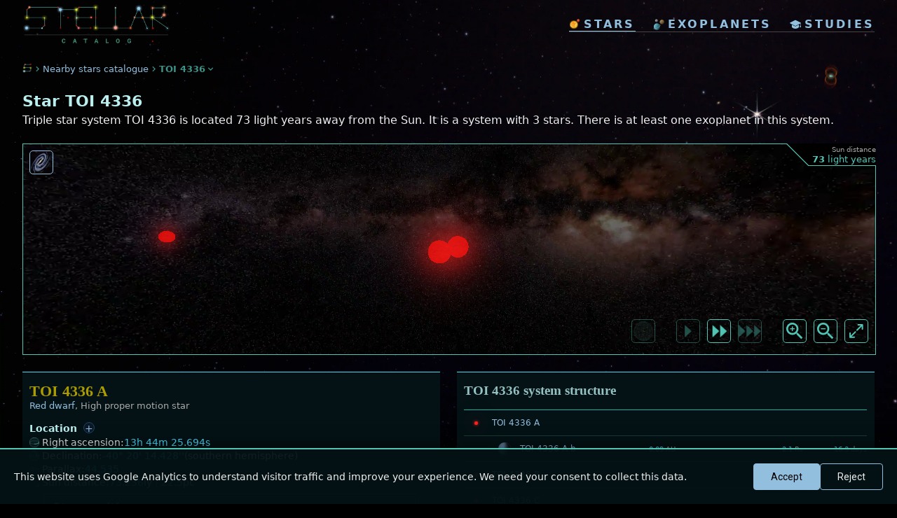

--- FILE ---
content_type: text/html; charset=utf-8
request_url: https://www.stellarcatalog.com/stars/toi-4336
body_size: 10992
content:

<!DOCTYPE html>
<html xml:lang='en' lang='en'>

<head>
	<base href='/'>
  <meta http-equiv='Content-Type' content='text/html; charset=utf-8'>
  <link rel='preload' href='_css.css' as='style' onload="this.onload=null;this.rel='stylesheet'">
  <noscript><link rel='stylesheet' type='text/css' href='_css.css'></noscript>
  <link rel='icon' href='img/stellar_favicon.png' type='image/vnd.microsoft.icon'>
	<link rel='apple-touch-icon' href='img/stellar_favicon.png'>
  <meta name='viewport' content='width=device-width, initial-scale=1.0'>
  <meta name='theme-color' content='#000000'>
  
  <meta name='robots' content='index,follow'>
  
  <link rel='dns-prefetch' href='//www.livingfuture.cz'>
  <link rel='dns-prefetch' href='//www.googletagmanager.com'>
  <link rel='dns-prefetch' href='//connect.facebook.net'>
  <link rel='dns-prefetch' href='//platform.twitter.com'>
  
  <link rel='preconnect' href='https://fonts.googleapis.com'>
  <link rel='preconnect' href='https://fonts.gstatic.com' crossorigin>
  <link rel='preload' href='https://fonts.googleapis.com/css2?family=Roboto:wght@300;400;500;700&display=swap' as='style' onload="this.onload=null;this.rel='stylesheet'">
  <noscript><link href='https://fonts.googleapis.com/css2?family=Roboto:wght@300;400;500;700&display=swap' rel='stylesheet'></noscript>  <style>body{font-family:system-ui,-apple-system,BlinkMacSystemFont,'Segoe UI',Roboto,Arial,sans-serif;}</style>  <script>
    window.addEventListener('load', function(){
      var manifest=document.createElement('link');
      manifest.rel='manifest';
      manifest.href='/manifest.json';
      manifest.crossOrigin='anonymous';
      document.head.appendChild(manifest);
    });
  </script><script>
  window.dataLayer=window.dataLayer||[];
  function gtag(){dataLayer.push(arguments);}
  
  // Set default consent to 'denied' as a placeholder
  gtag('consent','default',{
    analytics_storage:'denied',
    ad_storage:'denied',
    ad_user_data:'denied',
    ad_personalization:'denied'
  });
  
  // Load GA script (but won't collect data without consent)
  function loadGA(){
    if(window.gaLoaded)return;
    window.gaLoaded=true;
    var script=document.createElement('script');
    script.src='https://www.googletagmanager.com/gtag/js?id=UA-3713724-13';
    script.async=true;
    script.onload=function(){
      gtag('js',new Date());
      gtag('config','UA-3713724-13');
      
      // Check if user previously accepted cookies
      if(localStorage.getItem('cookieConsent')==='accepted'){
        gtag('consent','update',{
          analytics_storage:'granted'
        });
      }
    };
    document.head.appendChild(script);
  }
  if('requestIdleCallback' in window){
    requestIdleCallback(loadGA,{timeout:3000});
  }else{
    setTimeout(loadGA,3000);
  }
  </script>
    <title>&#9733; Star TOI 4336 | Stellar Catalog</title>
    <meta name='Title' content='&#9733; Star TOI 4336 | Stellar Catalog'>
    <meta name='SearchTitle' content='&#9733; Star TOI 4336 | Stellar Catalog'>
    <meta name='description' content='Triple star system TOI 4336 is located 73 light years away from the Sun. It is a system with 3 stars. There is at least one exoplanet in this system. '>
    <meta name='SearchDescription' content='Triple star system TOI 4336 is located 73 light years away from the Sun. It is a system with 3 stars. There is at least one exoplanet in this system. '>
    <link rel='image_src' href='https://www.stellarcatalog.com/tmpl_createImage.php?starID=106285'>
    <meta property='og:title' content='&#9733; Star TOI 4336 | Stellar Catalog'>
    <meta property='og:type' content='website'>
    <meta property='og:url' content='https://www.stellarcatalog.com/stars/toi-4336'>
    <meta property='og:image' content='https://www.stellarcatalog.com/tmpl_createImage.php?starID=106285'>
    <meta property='og:site_name' content='Stellar Catalog'>
    <meta property='fb:admins' content='100002138441074'>
    <meta property='og:description' content='Triple star system TOI 4336 is located 73 light years away from the Sun. It is a system with 3 stars. There is at least one exoplanet in this system. '>
    <meta name='twitter:card' content='summary_large_image'>
    <meta name='twitter:site' content='@LIVINGfUTUREcz'>
    <meta name='twitter:creator' content='@LIVINGfUTUREcz'>
    <meta name='twitter:title' content='&#9733; Star TOI 4336 | Stellar Catalog'>
    <meta name='twitter:description' content='Triple star system TOI 4336 is located 73 light years away from the Sun. It is a system with 3 stars. There is at least one exoplanet in this system. '>
    <meta name='twitter:image' content='https://www.stellarcatalog.com/tmpl_createImage.php?starID=106285'>

    <link rel='canonical' href='https://www.stellarcatalog.com/stars/toi-4336'>

    <link rel='alternate' hreflang='en' href='https://www.stellarcatalog.com/stars/toi-4336'>
    <link rel='alternate' hreflang='cs' href='https://www.stellarcatalog.com/hvezdy/toi-4336'>
    <link rel='alternate' hreflang='es' href='https://www.stellarcatalog.com/estrellas/toi-4336'>
    <link rel='alternate' hreflang='fr' href='https://www.stellarcatalog.com/etoiles/toi-4336'>
    <link rel='alternate' hreflang='de' href='https://www.stellarcatalog.com/sterne/toi-4336'>
    <link rel='alternate' hreflang='ru' href='https://www.stellarcatalog.com/zvezdy/toi-4336'>

    <script type='application/ld+json'>
    {
      "@context": "http://schema.org",
      "@type": "Place",
      "name": "TOI 4336",
      "description": "Triple star system TOI 4336 is located 73 light years away from the Sun. It is a system with 3 stars. There is at least one exoplanet in this system. ",
      "image": "https://www.stellarcatalog.com/tmpl_createImage.php?starID=106285",
      "url": "https://www.stellarcatalog.com/stars/toi-4336",
      "alternateName": "TIC 166184428, 2MASS J13442546-4020155, WISE J134425.61-402014.8, UCAC4 249-060094, TIC 166184390, UCAC4 249-060096, 2MASS J13442755-4018400, WISE J134427.70-401839.2, SIPS J1344-4018, UPM J1344-4020, UCAC4 249-060092, Gaia DR3 6113245033656232448",
      "additionalProperty": [
          {
            "@type": "PropertyValue",
            "name": "Sun distance",
            "value": "73.23614"
          },
          {
            "@type": "PropertyValue",
            "name": "Mass",
            "value": "0.330 solar masses"
          },
          {
            "@type": "PropertyValue",
            "name": "Spectral class",
            "value": ""
          },
          {
            "@type": "PropertyValue",
            "name": "Parallax",
            "value": "44.53484045938855"
          }
      ]
    }
    </script>
    <script type='application/ld+json'>
    {"@context":"https://schema.org","@type":"Thing","@id":"https://www.stellarcatalog.com/stars/toi-4336#star","name":"TOI 4336","description":"Triple star system TOI 4336 is located 73 light years away from the Sun. It is a system with 3 stars. There is at least one exoplanet in this system. ","image":"https://www.stellarcatalog.com/tmpl_createImage.php?starID=106285","url":"https://www.stellarcatalog.com/stars/toi-4336","identifier":"star-106285","alternateName":"TIC 166184428, 2MASS J13442546-4020155, WISE J134425.61-402014.8, UCAC4 249-060094, TIC 166184390, UCAC4 249-060096, 2MASS J13442755-4018400, WISE J134427.70-401839.2, SIPS J1344-4018, UPM J1344-4020, UCAC4 249-060092, Gaia DR3 6113245033656232448","additionalType":["https://schema.org/CelestialBody","https://en.wikipedia.org/wiki/Star"],"additionalProperty":[{"@type":"PropertyValue","name":"distance","description":"Sun distance (light-years)","value":73.236000000000004,"unitText":"light-years"},{"@type":"PropertyValue","name":"distancePc","description":"Sun distance (parsecs)","value":22.5,"unitText":"parsec"},{"@type":"PropertyValue","name":"parallax","description":"Parallax","value":44.534999999999997,"unitText":"milliarcsecond"},{"@type":"PropertyValue","name":"mass","description":"Mass (solar masses)","value":0.33000000000000002,"unitText":"M☉"},{"@type":"PropertyValue","name":"starTypeDescription","value":"Red dwarf"},{"@type":"PropertyValue","name":"temperature","value":3365,"unitText":"Kelvin"}]}
    </script>
    <script type='application/ld+json'>
    {"@context":"https://schema.org","@type":"FAQPage","@id":"https://www.stellarcatalog.com/stars/toi-4336#faq","name":"Frequently Asked Questions about TOI 4336","url":"https://www.stellarcatalog.com/stars/toi-4336","mainEntity":[{"@type":"Question","name":"How far is the TOI 4336 system from the Sun?","acceptedAnswer":{"@type":"Answer","text":"The TOI 4336 system is 73 light years or 22.5 parsecs from the Sun."}},{"@type":"Question","name":"What galaxy is the TOI 4336 star in?","acceptedAnswer":{"@type":"Answer","text":"The TOI 4336 is in the Milky Way galaxy just like the Sun."}},{"@type":"Question","name":"How many stars are in the TOI 4336 system?","acceptedAnswer":{"@type":"Answer","text":"The TOI 4336 system contains 3 stars."}},{"@type":"Question","name":"What type of star is the TOI 4336?","acceptedAnswer":{"@type":"Answer","text":"The primary in the TOI 4336 system is a Red dwarf star."}},{"@type":"Question","name":"What temperature is star TOI 4336?","acceptedAnswer":{"@type":"Answer","text":"The primary in the TOI 4336 system has a temperature of 3365 K. Find out more about the temperature of stars in Stellar guide"}}]}
    </script>
</head>


<body>
  <header>
  <div id='header2023' style=''>
    <a href='index.php' class='logo loader'>
        <img src='img/stellar_logo.webp' style='' alt='stellar logo'>
    </a>
    <div class='menuCont'>
      <div class='mainMenu'>
        <a href='stars.php' class='item loader active' title='stars'><img src='img/ico_star2.webp' style='' class='icon' alt='icon'>stars</a>
        <a href='exoplanets.php?list=2' class='item loader ' title='exoplanets'><img src='img/ico_planets.webp' class='icon' style='' alt='icon'>exoplanets</a>
        <a href='studies.php' class='item loader ' title='scientific studies'><img src='img/ico_study.webp' class='icon' style='' alt='icon'>studies</a>
      </div>      
    </div>
 </div>
  </header><a href='zakaz.php' rel='nofollow' style='display:none;'>do not follow here</a>
<div class='intro-list'>
  <div class='pageSectionBC' style=''>
    <a href='index.php' class='' style=''><img src='img/ico-stellar.webp' class='icon' alt='Stellar Catalog'></a>
    <img src='img/ico_arrow-right.png' style='width:15px;' alt='more icon'>
    <a href='stars.php' class='' style=''>Nearby stars catalogue</a>
    <img src='img/ico_arrow-right.png' style='width:15px;' alt='more icon'>
    <div class='active'>TOI 4336</div>
    <img src='img/ico_arrow-down.png' style='width:15px;' alt='more icon'>
  </div>  
</div>
<div class='mainBox'>
  <h1 style='clear:both;'>Star TOI 4336</h1>
  <div class='star_desc' style='display:block;'>Triple star system TOI 4336 is located 73 light years away from the Sun. 
      It is a system with 3 stars. 
      There is at least one exoplanet in this system. </div>
  <div class='star_desc' style='display:block;'>
    
  </div></div>
<div class='starframe_corner'>
  <div class='note' style=''><span>Sun distance</span><br><strong>73</strong> light years</div>
  <div class='' style='float:left; width:32px; height:32px; background:url(https://www.livingfuture.cz/img/bg_line2.png) no-repeat center;'></div>
</div>

<iframe src='frg_star3D.php?starID=106285&lang=en&full=' id='starframe' class='starframe ' style='' title='star display 3D'></iframe>

<div class='starframe_links' style=''>
  <a href='starmap.php?starID=106285&lang=en'><img src='https://www.livingfuture.cz/img/ico_galaxy.webp' style='' alt='galaxy map'></a>
</div>





<div class='box' style='overflow:visible;'>
  <div class='star_systemInfo'>
    <div class='column'><div class='starInfo'>
                    <h2 class='title'>TOI 4336 A</h2><div class='noteBig'><a href='stars.php?starcategory=102'>Red dwarf</a>, High proper motion star</div>
                    
                      <h3>Location <span class='infoCircle' id='infocircle_106285_position'  onclick='infomore_106285_position()'>+</span></h3>
                      <div class='row'><img src='https://www.livingfuture.cz/img/ico_ascension.png' alt='Ascension icon' class='icon'>Right ascension: <span class='value'>13h 44m 25.694s</span></div>
                      <div class='row'><img src='https://www.livingfuture.cz/img/ico_declination.png' alt='Declination icon' class='icon'>Declination: <span class='value'>-40° 20' 14.428''</span> (southern hemisphere)</div>
                      <div class='row'><img src='https://www.livingfuture.cz/img/ico_parallax.png' alt='Parallax icon' class='icon'>Parallax: <span class='value'>44.535</span></div>
                      <div class='row'><img src='img/ico-distance.webp' alt='Distance icon' class='icon'>Sun distance: <span class='value'>73.236</span> ly <span class='separator'>|</span> <span class='value'>22.5</span> pc</div>
                      
<script>
      function infomore_106285_position() {
         var tooltip_display = document.getElementById('106285_position');
         var icon = document.getElementById('infocircle_106285_position');
         if (tooltip_display.style.display === "flex") { tooltip_display.style.display = "none"; icon.textContent = "+";} 
         else {tooltip_display.style.display = "flex"; icon.textContent = "–"; }
      }
</script>

<div id='106285_position' class='row tooltip' style='display:flex;'>
  <div class='infoContent' style=''>
    <div class='title2'>Star position</div>
    <div></div>
    The position of a star tells us where it appears in the sky, similar to how we use coordinates like latitude and longitude on Earth. In astronomy, the three main coordinates are right ascension, declination and distance. ..
    <a href='stellarguide/stars/position' class='buttonText'><img src='img/ico_stellarguide.png' class='icon' alt='icon'> More about Star position in StellarGuide</a>
  </div>
</div>
                      <h3>Basic characteristic</h3>
                      <div class='row'>
    <img src='https://www.stellarcatalog.com/img/ico-weight.webp' alt='icon weight' class='icon'>
    <div class='item'>
      <div>Mass: <span class='value'>33 %</span> M<span class='lowerIndex'> Sun</span></div>
      <div style='display:none;'>
				<span class='separator'>|</span>
      	<span><span class='value'>346</span> M<span class='lowerIndex'> Jupiter</span></span>
			</div>
    </div>
    <span class='infoCircle' id='infocircle_106285_starmass'  onclick='infomore_106285_starmass()'>+</span>
  </div>
  
<script>
      function infomore_106285_starmass() {
         var tooltip_display = document.getElementById('106285_starmass');
         var icon = document.getElementById('infocircle_106285_starmass');
         if (tooltip_display.style.display === "flex") { tooltip_display.style.display = "none"; icon.textContent = "+";} 
         else {tooltip_display.style.display = "flex"; icon.textContent = "–"; }
      }
</script>

<div id='106285_starmass' class='row tooltip' style='display:flex;'>
  <div class='infoContent' style=''>
    <div class='title2'>Star mass</div>
    <div>Mass of the star TOI 4336 A is 0.330 solar masses.<br><br></div>
    The mass of a star is the total amount of matter it contains. It is one of the most important properties of a star, as it determines almost everything about how the star lives, changes, and dies. In astronomy, star mass is usually measured in solar masses (M☉) — where 1 solar mass is equal to the mass of our Sun...
    <a href='stellarguide/stars/star-mass' class='buttonText'><img src='img/ico_stellarguide.png' class='icon' alt='icon'> More about Star mass in StellarGuide</a>
  </div>
</div>
                      <div class='row'>
			<img src='https://www.stellarcatalog.com/img/ico-radius.webp' alt='radius icon' class='icon'>
      <div class='item'>
        <div>Size: <span class='value'>33 %</span> R<span class='lowerIndex'> Sun</span></div>
  			<div style='display:none;'>
  				<span class='separator'>|</span>
        	<span class='value'>3.3</span> R<span class='lowerIndex'> Jupiter</span>
  			</div>
		  </div>
      <span class='infoCircle' id='infocircle_106285_starsize'  onclick='infomore_106285_starsize()'>+</span>
		</div>
    
<script>
      function infomore_106285_starsize() {
         var tooltip_display = document.getElementById('106285_starsize');
         var icon = document.getElementById('infocircle_106285_starsize');
         if (tooltip_display.style.display === "flex") { tooltip_display.style.display = "none"; icon.textContent = "+";} 
         else {tooltip_display.style.display = "flex"; icon.textContent = "–"; }
      }
</script>

<div id='106285_starsize' class='row tooltip' style='display:flex;'>
  <div class='infoContent' style=''>
    <div class='title2'>Star size</div>
    <div>Radius of the star TOI 4336 A is 0.331 solar radii.<br><br></div>
    The size of a star refers to its radius — the distance from its center to its surface. Star size is usually measured in solar radii (R☉), where 1 solar radius equals approximately 696,000 kilometers. Depending on their type and life stage, stars can be much smaller or larger than the Sun...
    <a href='stellarguide/stars/star-size' class='buttonText'><img src='img/ico_stellarguide.png' class='icon' alt='icon'> More about Star size in StellarGuide</a>
  </div>
</div>
                      
                <div class='row'>
                  <img src='img/ico-temp.webp' alt='temperature icon' class='icon'>
                  <div class='item'>
                    <div>
                      Temperature: <span class='value'>3365</span> K <span class='separator'>|</span> 
                      <span class='value'>0.58</span> T<span class='lowerIndex'> Sun</span>
                    </div>
                  </div>
                  <span class='infoCircle' id='infocircle_106285_startemp'  onclick='infomore_106285_startemp()'>+</span>
                </div>
                
<script>
      function infomore_106285_startemp() {
         var tooltip_display = document.getElementById('106285_startemp');
         var icon = document.getElementById('infocircle_106285_startemp');
         if (tooltip_display.style.display === "flex") { tooltip_display.style.display = "none"; icon.textContent = "+";} 
         else {tooltip_display.style.display = "flex"; icon.textContent = "–"; }
      }
</script>

<div id='106285_startemp' class='row tooltip' style='display:flex;'>
  <div class='infoContent' style=''>
    <div class='title2'>Star temperature</div>
    <div>Surface temperature of <strong>TOI 4336 A</strong> is <span class='value'>3365</span> K, which is 58 % of the temperature on the surface of the Sun.<br><br></div>
    The temperature of a star refers to the temperature at its surface, also called the photosphere. It is measured in kelvins (K), the standard unit for temperature in astronomy. A star’s temperature tells us a lot about its physical properties and where it stands in its evolutionary stage...
    <a href='stellarguide/stars/star-temp' class='buttonText'><img src='img/ico_stellarguide.png' class='icon' alt='icon'> More about Star temperature in StellarGuide</a>
  </div>
</div>
                      
            <div class='row'>
              <img src='https://www.livingfuture.cz/img/ico_time.png' alt='time icon' class='icon'>
              <div class='item'>
                <div>
                  Age: <span class='value'>6.7</span> billions years 
                  <span class='separator'>|</span> <span class='value'>1.46</span> <span class='lowerIndex'> Sun</span>
                </div>
              </div>
              <span class='infoCircle' id='infocircle_106285_starage'  onclick='infomore_106285_starage()'>+</span>
            </div>
            
<script>
      function infomore_106285_starage() {
         var tooltip_display = document.getElementById('106285_starage');
         var icon = document.getElementById('infocircle_106285_starage');
         if (tooltip_display.style.display === "flex") { tooltip_display.style.display = "none"; icon.textContent = "+";} 
         else {tooltip_display.style.display = "flex"; icon.textContent = "–"; }
      }
</script>

<div id='106285_starage' class='row tooltip' style='display:flex;'>
  <div class='infoContent' style=''>
    <div class='title2'>Star age</div>
    <div>Star TOI 4336 A is 6.7 billion years old, which is about 1.46 of the Sun's age.<br><br></div>
    The age of a star tells us how long it has been shining since it formed. Knowing a star’s age helps astronomers understand its life stage, how it has changed over time, and what will happen to it in the future...
    <a href='stellarguide/stars/star-age' class='buttonText'><img src='img/ico_stellarguide.png' class='icon' alt='icon'> More about Star age in StellarGuide</a>
  </div>
</div>
                      
            <div class='row'>
              <img src='https://www.livingfuture.cz/img/ico_light.png' alt='luminosity icon' class='icon'>
              <div class='item'>
                <div>
                  Luminosity: <span class='value'>0.0116</span> L<span class='lowerIndex'> Sun</span>
                </div>
              </div>
              <span class='infoCircle' id='infocircle_106285_luminosity'  onclick='infomore_106285_luminosity()'>+</span>
            </div>
            
<script>
      function infomore_106285_luminosity() {
         var tooltip_display = document.getElementById('106285_luminosity');
         var icon = document.getElementById('infocircle_106285_luminosity');
         if (tooltip_display.style.display === "flex") { tooltip_display.style.display = "none"; icon.textContent = "+";} 
         else {tooltip_display.style.display = "flex"; icon.textContent = "–"; }
      }
</script>

<div id='106285_luminosity' class='row tooltip' style='display:flex;'>
  <div class='infoContent' style=''>
    <div class='title2'>Star luminosity</div>
    <div></div>
    Luminosity is the total amount of energy a star gives off every second. Think of it as the star’s true brightness — not just how bright it looks from Earth. This is important because some stars may appear dim simply because they are far away, not because they’re actually faint...
    <a href='stellarguide/stars/luminosity' class='buttonText'><img src='img/ico_stellarguide.png' class='icon' alt='icon'> More about Star luminosity in StellarGuide</a>
  </div>
</div>
											<div style='margin-top:15px;'>
												<h3>Photometry</h3>
                        <div class='row'><img src='https://www.livingfuture.cz/img/ico_eye.png' alt='Magnitude icon' class='icon'>Apparent magnitude (V): <span class='value'>12.9</span></div>
                        <div class='row'><img src='https://www.livingfuture.cz/img/ico_eye.png' alt='Magnitude icon' class='icon'>Absolute magnitude (V): <span class='value'>11.1</span></div>
											</div>
											<div class='note' style='max-width:93%; margin-top:5px; text-align:left;'>Absolute stellar magnitude in different parts of the electromagnetic spectrum from infrared (K band) to ultraviolet (U band).</div>
                    	<div class='starColorGraph big' style=''>
    <div class='lines' style=''>
      <div class='line' style=''>5</div>
      <div class='line' style=''>10</div>
      <div class='line' style=''>15</div>
      <div class='line' style=''>20</div>
      <div class='line' style=''>25</div>
      <div class='line' style=''>30</div>
      <div class='line' style='border-bottom:1px solid #555;'>35</div>
    </div>
    <div class='graphMag' style=''>
      <div class='graphColCont'>
        <div class='graphCol' style='height:56.262px; background-color:#ff2222;'></div>
        <div class='graphCol avg' style='height:53.26px; background-color:#ff2222;'></div>
      </div>
      <div class='graphColCont'>
        <div class='graphCol' style='height:55.782px; background-color:#ff3939;'></div>
        <div class='graphCol avg' style='height:52.72px; background-color:#ff3939;'></div>
      </div>
      <div class='graphColCont'>
        <div class='graphCol' style='height:54.622px; background-color:#ff5252;'></div>
        <div class='graphCol avg' style='height:51.58px; background-color:#df3232;'></div>
      </div>
      <div class='graphColCont'>
        <div class='graphCol' style='height:51.402px; background-color:#c05252;'></div>
        <div class='graphCol avg' style='height:48.24px; background-color:#a03232;'></div>
      </div>
      <div class='graphColCont'>
        <div class='graphCol' style='height:0px; background-color:#c05252;'></div>
        <div class='graphCol avg' style='height:49.8px; background-color:#a03232;'></div>
      </div>
      <div class='graphColCont'>
        <div class='graphCol' style='height:49.022px; background-color:#e16538;'></div>
        <div class='graphCol avg' style='height:45.74px; background-color:#c14518;'></div>
      </div>
      <div class='graphColCont'>
        <div class='graphCol' style='height:47.742px; background-color:#279727;'></div>
        <div class='graphCol avg' style='height:43.6px; background-color:#077707;'></div>
      </div>
      <div class='graphColCont'>
        <div class='graphCol' style='height:46.142px; background-color:#279727;'></div>
        <div class='graphCol avg' style='height:42.88px; background-color:#077707;'></div>
      </div>
      <div class='graphColCont'>
        <div class='graphCol' style='height:44.542px; background-color:#5a5aff;'></div>
        <div class='graphCol avg' style='height:40.72px; background-color:#3a3aDf;'></div>
      </div>
      <div class='graphColCont'>
        <div class='graphCol' style='height:0px; background-color:#ff5aff;'></div>
        <div class='graphCol avg' style='height:45.642px; background-color:#df3adf;'></div>
      </div>
    </div>
    <div class='legend' style=''>
      <div class='graphCol'>K<br>2.1</div>
      <div class='graphCol'>H<br>1.6</div>
      <div class='graphCol'>J<br>1.2</div>
      <div class='graphCol'>Grp<br>0.8</div>
      <div class='graphCol'>I<br>0.8</div>
      <div class='graphCol'>G<br>0.6</div>
      <div class='graphCol'>V<br>0.5</div>
      <div class='graphCol'>Gbp<br>0.5</div>
      <div class='graphCol'>B<br>0.4</div>
      <div class='graphCol'>U<br>0.3</div>
    </div>
    </div></div><div class='starInfo'>
                    <h2 class='title'>TOI 4336 B</h2><div class='noteBig'><a href='stars.php?starcategory=102'>Red dwarf</a></div>
                    
                      <h3>Basic characteristic</h3>
                      <div class='row'>
    <img src='https://www.stellarcatalog.com/img/ico-weight.webp' alt='icon weight' class='icon'>
    <div class='item'>
      <div>Mass: <span class='value'>31.4 %</span> M<span class='lowerIndex'> Sun</span></div>
      <div style='display:none;'>
				<span class='separator'>|</span>
      	<span><span class='value'>329</span> M<span class='lowerIndex'> Jupiter</span></span>
			</div>
    </div>
    <span class='infoCircle' id='infocircle_105653_starmass'  onclick='infomore_105653_starmass()'>+</span>
  </div>
  
<script>
      function infomore_105653_starmass() {
         var tooltip_display = document.getElementById('105653_starmass');
         var icon = document.getElementById('infocircle_105653_starmass');
         if (tooltip_display.style.display === "flex") { tooltip_display.style.display = "none"; icon.textContent = "+";} 
         else {tooltip_display.style.display = "flex"; icon.textContent = "–"; }
      }
</script>

<div id='105653_starmass' class='row tooltip' style='display:flex;'>
  <div class='infoContent' style=''>
    <div class='title2'>Star mass</div>
    <div>Mass of the star TOI 4336 B is 0.330 solar masses.<br><br></div>
    The mass of a star is the total amount of matter it contains. It is one of the most important properties of a star, as it determines almost everything about how the star lives, changes, and dies. In astronomy, star mass is usually measured in solar masses (M☉) — where 1 solar mass is equal to the mass of our Sun...
    <a href='stellarguide/stars/star-mass' class='buttonText'><img src='img/ico_stellarguide.png' class='icon' alt='icon'> More about Star mass in StellarGuide</a>
  </div>
</div>
                      <div class='row'>
			<img src='https://www.stellarcatalog.com/img/ico-radius.webp' alt='radius icon' class='icon'>
      <div class='item'>
        <div>Size: <span class='value'>32 %</span> R<span class='lowerIndex'> Sun</span></div>
  			<div style='display:none;'>
  				<span class='separator'>|</span>
        	<span class='value'>3.2</span> R<span class='lowerIndex'> Jupiter</span>
  			</div>
		  </div>
      <span class='infoCircle' id='infocircle_105653_starsize'  onclick='infomore_105653_starsize()'>+</span>
		</div>
    
<script>
      function infomore_105653_starsize() {
         var tooltip_display = document.getElementById('105653_starsize');
         var icon = document.getElementById('infocircle_105653_starsize');
         if (tooltip_display.style.display === "flex") { tooltip_display.style.display = "none"; icon.textContent = "+";} 
         else {tooltip_display.style.display = "flex"; icon.textContent = "–"; }
      }
</script>

<div id='105653_starsize' class='row tooltip' style='display:flex;'>
  <div class='infoContent' style=''>
    <div class='title2'>Star size</div>
    <div>Radius of the star TOI 4336 B is 0.318 solar radii.<br><br></div>
    The size of a star refers to its radius — the distance from its center to its surface. Star size is usually measured in solar radii (R☉), where 1 solar radius equals approximately 696,000 kilometers. Depending on their type and life stage, stars can be much smaller or larger than the Sun...
    <a href='stellarguide/stars/star-size' class='buttonText'><img src='img/ico_stellarguide.png' class='icon' alt='icon'> More about Star size in StellarGuide</a>
  </div>
</div>
                      <div class='row'><img src='img/ico-temp.webp' alt='temperature icon' class='icon'>Temperature: <span class='valueEstimate'>3300</span> K <div class='note valueEstimate'>&nbsp;(estimate)</div><span class='infoCircle' id='infocircle_105653_startemp'  onclick='infomore_105653_startemp()'>+</span></div>
<script>
      function infomore_105653_startemp() {
         var tooltip_display = document.getElementById('105653_startemp');
         var icon = document.getElementById('infocircle_105653_startemp');
         if (tooltip_display.style.display === "flex") { tooltip_display.style.display = "none"; icon.textContent = "+";} 
         else {tooltip_display.style.display = "flex"; icon.textContent = "–"; }
      }
</script>

<div id='105653_startemp' class='row tooltip' style='display:flex;'>
  <div class='infoContent' style=''>
    <div class='title2'>Star temperature</div>
    <div>Surface temperature of <strong>TOI 4336 B</strong> is estimated to be <span class='value'>3339</span> K, which is 57 % of the temperature on the surface of the Sun.<br><br></div>
    The temperature of a star refers to the temperature at its surface, also called the photosphere. It is measured in kelvins (K), the standard unit for temperature in astronomy. A star’s temperature tells us a lot about its physical properties and where it stands in its evolutionary stage...
    <a href='stellarguide/stars/star-temp' class='buttonText'><img src='img/ico_stellarguide.png' class='icon' alt='icon'> More about Star temperature in StellarGuide</a>
  </div>
</div>
                      
            <div class='row'>
              <img src='https://www.livingfuture.cz/img/ico_time.png' alt='time icon' class='icon'>
              <div class='item'>
                <div>
                  Age: <span class='value'>6.7</span> billions years 
                  <span class='separator'>|</span> <span class='value'>1.46</span> <span class='lowerIndex'> Sun</span>
                </div>
              </div>
              <span class='infoCircle' id='infocircle_105653_starage'  onclick='infomore_105653_starage()'>+</span>
            </div>
            
<script>
      function infomore_105653_starage() {
         var tooltip_display = document.getElementById('105653_starage');
         var icon = document.getElementById('infocircle_105653_starage');
         if (tooltip_display.style.display === "flex") { tooltip_display.style.display = "none"; icon.textContent = "+";} 
         else {tooltip_display.style.display = "flex"; icon.textContent = "–"; }
      }
</script>

<div id='105653_starage' class='row tooltip' style='display:flex;'>
  <div class='infoContent' style=''>
    <div class='title2'>Star age</div>
    <div>Star TOI 4336 B is 6.7 billion years old, which is about 1.46 of the Sun's age.<br><br></div>
    The age of a star tells us how long it has been shining since it formed. Knowing a star’s age helps astronomers understand its life stage, how it has changed over time, and what will happen to it in the future...
    <a href='stellarguide/stars/star-age' class='buttonText'><img src='img/ico_stellarguide.png' class='icon' alt='icon'> More about Star age in StellarGuide</a>
  </div>
</div>
                      
            <div class='row'>
              <img src='https://www.livingfuture.cz/img/ico_light.png' alt='luminosity icon' class='icon'>
              <div class='item'>
                <div>
                  Luminosity: <span class='value'>0.0102</span> L<span class='lowerIndex'> Sun</span>
                </div>
              </div>
              <span class='infoCircle' id='infocircle_105653_luminosity'  onclick='infomore_105653_luminosity()'>+</span>
            </div>
            
<script>
      function infomore_105653_luminosity() {
         var tooltip_display = document.getElementById('105653_luminosity');
         var icon = document.getElementById('infocircle_105653_luminosity');
         if (tooltip_display.style.display === "flex") { tooltip_display.style.display = "none"; icon.textContent = "+";} 
         else {tooltip_display.style.display = "flex"; icon.textContent = "–"; }
      }
</script>

<div id='105653_luminosity' class='row tooltip' style='display:flex;'>
  <div class='infoContent' style=''>
    <div class='title2'>Star luminosity</div>
    <div></div>
    Luminosity is the total amount of energy a star gives off every second. Think of it as the star’s true brightness — not just how bright it looks from Earth. This is important because some stars may appear dim simply because they are far away, not because they’re actually faint...
    <a href='stellarguide/stars/luminosity' class='buttonText'><img src='img/ico_stellarguide.png' class='icon' alt='icon'> More about Star luminosity in StellarGuide</a>
  </div>
</div>
											<div style='margin-top:15px;'>
												<h3>Photometry</h3>
                        <div class='row'><img src='https://www.livingfuture.cz/img/ico_eye.png' alt='Magnitude icon' class='icon'>Apparent magnitude (V): <span class='value'>12.9</span></div>
                        <div class='row'><img src='https://www.livingfuture.cz/img/ico_eye.png' alt='Magnitude icon' class='icon'>Absolute magnitude (V): <span class='value'>11.2</span></div>
											</div>
											<div class='note' style='max-width:93%; margin-top:5px; text-align:left;'>Absolute stellar magnitude in different parts of the electromagnetic spectrum from infrared (K band) to ultraviolet (U band).</div>
                    	<div class='starColorGraph big' style=''>
    <div class='lines' style=''>
      <div class='line' style=''>5</div>
      <div class='line' style=''>10</div>
      <div class='line' style=''>15</div>
      <div class='line' style=''>20</div>
      <div class='line' style=''>25</div>
      <div class='line' style=''>30</div>
      <div class='line' style='border-bottom:1px solid #555;'>35</div>
    </div>
    <div class='graphMag' style=''>
      <div class='graphColCont'>
        <div class='graphCol' style='height:55.982px; background-color:#ff2222;'></div>
        <div class='graphCol avg' style='height:53.26px; background-color:#ff2222;'></div>
      </div>
      <div class='graphColCont'>
        <div class='graphCol' style='height:55.422px; background-color:#ff3939;'></div>
        <div class='graphCol avg' style='height:52.72px; background-color:#ff3939;'></div>
      </div>
      <div class='graphColCont'>
        <div class='graphCol' style='height:54.322px; background-color:#ff5252;'></div>
        <div class='graphCol avg' style='height:51.58px; background-color:#df3232;'></div>
      </div>
      <div class='graphColCont'>
        <div class='graphCol' style='height:51.042px; background-color:#c05252;'></div>
        <div class='graphCol avg' style='height:48.24px; background-color:#a03232;'></div>
      </div>
      <div class='graphColCont'>
        <div class='graphCol' style='height:0px; background-color:#c05252;'></div>
        <div class='graphCol avg' style='height:49.8px; background-color:#a03232;'></div>
      </div>
      <div class='graphColCont'>
        <div class='graphCol' style='height:48.642px; background-color:#e16538;'></div>
        <div class='graphCol avg' style='height:45.74px; background-color:#c14518;'></div>
      </div>
      <div class='graphColCont'>
        <div class='graphCol' style='height:47.682px; background-color:#279727;'></div>
        <div class='graphCol avg' style='height:43.6px; background-color:#077707;'></div>
      </div>
      <div class='graphColCont'>
        <div class='graphCol' style='height:45.622px; background-color:#279727;'></div>
        <div class='graphCol avg' style='height:42.88px; background-color:#077707;'></div>
      </div>
      <div class='graphColCont'>
        <div class='graphCol' style='height:44.482px; background-color:#5a5aff;'></div>
        <div class='graphCol avg' style='height:40.72px; background-color:#3a3aDf;'></div>
      </div>
      <div class='graphColCont'>
        <div class='graphCol' style='height:0px; background-color:#ff5aff;'></div>
        <div class='graphCol avg' style='height:45.622px; background-color:#df3adf;'></div>
      </div>
    </div>
    <div class='legend' style=''>
      <div class='graphCol'>K<br>2.1</div>
      <div class='graphCol'>H<br>1.6</div>
      <div class='graphCol'>J<br>1.2</div>
      <div class='graphCol'>Grp<br>0.8</div>
      <div class='graphCol'>I<br>0.8</div>
      <div class='graphCol'>G<br>0.6</div>
      <div class='graphCol'>V<br>0.5</div>
      <div class='graphCol'>Gbp<br>0.5</div>
      <div class='graphCol'>B<br>0.4</div>
      <div class='graphCol'>U<br>0.3</div>
    </div>
    </div></div><div class='starInfo'>
                    <h2 class='title'>TOI 4336 C</h2><div class='noteBig'><a href='stars.php?starcategory=102'>Red dwarf</a>, High proper motion star</div>
                    
                      <h3>Basic characteristic</h3>
                      <div class='row'>
    <img src='https://www.stellarcatalog.com/img/ico-weight.webp' alt='icon weight' class='icon'>
    <div class='item'>
      <div>Mass: <span class='value'>22.4 %</span> M<span class='lowerIndex'> Sun</span></div>
      <div style='display:none;'>
				<span class='separator'>|</span>
      	<span><span class='value'>235</span> M<span class='lowerIndex'> Jupiter</span></span>
			</div>
    </div>
    <span class='infoCircle' id='infocircle_105667_starmass'  onclick='infomore_105667_starmass()'>+</span>
  </div>
  
<script>
      function infomore_105667_starmass() {
         var tooltip_display = document.getElementById('105667_starmass');
         var icon = document.getElementById('infocircle_105667_starmass');
         if (tooltip_display.style.display === "flex") { tooltip_display.style.display = "none"; icon.textContent = "+";} 
         else {tooltip_display.style.display = "flex"; icon.textContent = "–"; }
      }
</script>

<div id='105667_starmass' class='row tooltip' style='display:flex;'>
  <div class='infoContent' style=''>
    <div class='title2'>Star mass</div>
    <div>Mass of the star TOI 4336 C is 0.314 solar masses.<br><br></div>
    The mass of a star is the total amount of matter it contains. It is one of the most important properties of a star, as it determines almost everything about how the star lives, changes, and dies. In astronomy, star mass is usually measured in solar masses (M☉) — where 1 solar mass is equal to the mass of our Sun...
    <a href='stellarguide/stars/star-mass' class='buttonText'><img src='img/ico_stellarguide.png' class='icon' alt='icon'> More about Star mass in StellarGuide</a>
  </div>
</div>
                      <div class='row'>
			<img src='https://www.stellarcatalog.com/img/ico-radius.webp' alt='radius icon' class='icon'>
      <div class='item'>
        <div>Size: <span class='value'>24 %</span> R<span class='lowerIndex'> Sun</span></div>
  			<div style='display:none;'>
  				<span class='separator'>|</span>
        	<span class='value'>2.3</span> R<span class='lowerIndex'> Jupiter</span>
  			</div>
		  </div>
      <span class='infoCircle' id='infocircle_105667_starsize'  onclick='infomore_105667_starsize()'>+</span>
		</div>
    
<script>
      function infomore_105667_starsize() {
         var tooltip_display = document.getElementById('105667_starsize');
         var icon = document.getElementById('infocircle_105667_starsize');
         if (tooltip_display.style.display === "flex") { tooltip_display.style.display = "none"; icon.textContent = "+";} 
         else {tooltip_display.style.display = "flex"; icon.textContent = "–"; }
      }
</script>

<div id='105667_starsize' class='row tooltip' style='display:flex;'>
  <div class='infoContent' style=''>
    <div class='title2'>Star size</div>
    <div>Radius of the star TOI 4336 C is 0.236 solar radii.<br><br></div>
    The size of a star refers to its radius — the distance from its center to its surface. Star size is usually measured in solar radii (R☉), where 1 solar radius equals approximately 696,000 kilometers. Depending on their type and life stage, stars can be much smaller or larger than the Sun...
    <a href='stellarguide/stars/star-size' class='buttonText'><img src='img/ico_stellarguide.png' class='icon' alt='icon'> More about Star size in StellarGuide</a>
  </div>
</div>
                      <div class='row'><img src='img/ico-temp.webp' alt='temperature icon' class='icon'>Temperature: <span class='valueEstimate'>3200</span> K <div class='note valueEstimate'>&nbsp;(estimate)</div><span class='infoCircle' id='infocircle_105667_startemp'  onclick='infomore_105667_startemp()'>+</span></div>
<script>
      function infomore_105667_startemp() {
         var tooltip_display = document.getElementById('105667_startemp');
         var icon = document.getElementById('infocircle_105667_startemp');
         if (tooltip_display.style.display === "flex") { tooltip_display.style.display = "none"; icon.textContent = "+";} 
         else {tooltip_display.style.display = "flex"; icon.textContent = "–"; }
      }
</script>

<div id='105667_startemp' class='row tooltip' style='display:flex;'>
  <div class='infoContent' style=''>
    <div class='title2'>Star temperature</div>
    <div>Surface temperature of <strong>TOI 4336 C</strong> is estimated to be <span class='value'>3223</span> K, which is 55 % of the temperature on the surface of the Sun.<br><br></div>
    The temperature of a star refers to the temperature at its surface, also called the photosphere. It is measured in kelvins (K), the standard unit for temperature in astronomy. A star’s temperature tells us a lot about its physical properties and where it stands in its evolutionary stage...
    <a href='stellarguide/stars/star-temp' class='buttonText'><img src='img/ico_stellarguide.png' class='icon' alt='icon'> More about Star temperature in StellarGuide</a>
  </div>
</div>
                      
            <div class='row'>
              <img src='https://www.livingfuture.cz/img/ico_time.png' alt='time icon' class='icon'>
              <div class='item'>
                <div>
                  Age: <span class='value'>6.7</span> billions years 
                  <span class='separator'>|</span> <span class='value'>1.46</span> <span class='lowerIndex'> Sun</span>
                </div>
              </div>
              <span class='infoCircle' id='infocircle_105667_starage'  onclick='infomore_105667_starage()'>+</span>
            </div>
            
<script>
      function infomore_105667_starage() {
         var tooltip_display = document.getElementById('105667_starage');
         var icon = document.getElementById('infocircle_105667_starage');
         if (tooltip_display.style.display === "flex") { tooltip_display.style.display = "none"; icon.textContent = "+";} 
         else {tooltip_display.style.display = "flex"; icon.textContent = "–"; }
      }
</script>

<div id='105667_starage' class='row tooltip' style='display:flex;'>
  <div class='infoContent' style=''>
    <div class='title2'>Star age</div>
    <div>Star TOI 4336 C is 6.7 billion years old, which is about 1.46 of the Sun's age.<br><br></div>
    The age of a star tells us how long it has been shining since it formed. Knowing a star’s age helps astronomers understand its life stage, how it has changed over time, and what will happen to it in the future...
    <a href='stellarguide/stars/star-age' class='buttonText'><img src='img/ico_stellarguide.png' class='icon' alt='icon'> More about Star age in StellarGuide</a>
  </div>
</div>
                      
            <div class='row'>
              <img src='https://www.livingfuture.cz/img/ico_light.png' alt='luminosity icon' class='icon'>
              <div class='item'>
                <div>
                  Luminosity: <span class='value'>0.0053</span> L<span class='lowerIndex'> Sun</span>
                </div>
              </div>
              <span class='infoCircle' id='infocircle_105667_luminosity'  onclick='infomore_105667_luminosity()'>+</span>
            </div>
            
<script>
      function infomore_105667_luminosity() {
         var tooltip_display = document.getElementById('105667_luminosity');
         var icon = document.getElementById('infocircle_105667_luminosity');
         if (tooltip_display.style.display === "flex") { tooltip_display.style.display = "none"; icon.textContent = "+";} 
         else {tooltip_display.style.display = "flex"; icon.textContent = "–"; }
      }
</script>

<div id='105667_luminosity' class='row tooltip' style='display:flex;'>
  <div class='infoContent' style=''>
    <div class='title2'>Star luminosity</div>
    <div></div>
    Luminosity is the total amount of energy a star gives off every second. Think of it as the star’s true brightness — not just how bright it looks from Earth. This is important because some stars may appear dim simply because they are far away, not because they’re actually faint...
    <a href='stellarguide/stars/luminosity' class='buttonText'><img src='img/ico_stellarguide.png' class='icon' alt='icon'> More about Star luminosity in StellarGuide</a>
  </div>
</div>
											<div style='margin-top:15px;'>
												<h3>Photometry</h3>
                        <div class='row'><img src='https://www.livingfuture.cz/img/ico_eye.png' alt='Magnitude icon' class='icon'>Apparent magnitude (V): <span class='value'>14.7</span></div>
                        <div class='row'><img src='https://www.livingfuture.cz/img/ico_eye.png' alt='Magnitude icon' class='icon'>Absolute magnitude (V): <span class='value'>13</span></div>
											</div>
											<div class='note' style='max-width:93%; margin-top:5px; text-align:left;'>Absolute stellar magnitude in different parts of the electromagnetic spectrum from infrared (K band) to ultraviolet (U band).</div>
                    	<div class='starColorGraph big' style=''>
    <div class='lines' style=''>
      <div class='line' style=''>5</div>
      <div class='line' style=''>10</div>
      <div class='line' style=''>15</div>
      <div class='line' style=''>20</div>
      <div class='line' style=''>25</div>
      <div class='line' style=''>30</div>
      <div class='line' style='border-bottom:1px solid #555;'>35</div>
    </div>
    <div class='graphMag' style=''>
      <div class='graphColCont'>
        <div class='graphCol' style='height:54.662px; background-color:#ff2222;'></div>
        <div class='graphCol avg' style='height:50.92px; background-color:#ff2222;'></div>
      </div>
      <div class='graphColCont'>
        <div class='graphCol' style='height:54.082px; background-color:#ff3939;'></div>
        <div class='graphCol avg' style='height:50.36px; background-color:#ff3939;'></div>
      </div>
      <div class='graphColCont'>
        <div class='graphCol' style='height:53.042px; background-color:#ff5252;'></div>
        <div class='graphCol avg' style='height:49.2px; background-color:#df3232;'></div>
      </div>
      <div class='graphColCont'>
        <div class='graphCol' style='height:49.482px; background-color:#c05252;'></div>
        <div class='graphCol avg' style='height:45.52px; background-color:#a03232;'></div>
      </div>
      <div class='graphColCont'>
        <div class='graphCol' style='height:0px; background-color:#c05252;'></div>
        <div class='graphCol avg' style='height:47.08px; background-color:#a03232;'></div>
      </div>
      <div class='graphColCont'>
        <div class='graphCol' style='height:47.002px; background-color:#e16538;'></div>
        <div class='graphCol avg' style='height:42.94px; background-color:#c14518;'></div>
      </div>
      <div class='graphColCont'>
        <div class='graphCol' style='height:44.062px; background-color:#279727;'></div>
        <div class='graphCol avg' style='height:40.6px; background-color:#077707;'></div>
      </div>
      <div class='graphColCont'>
        <div class='graphCol' style='height:43.642px; background-color:#279727;'></div>
        <div class='graphCol avg' style='height:39.42px; background-color:#077707;'></div>
      </div>
      <div class='graphColCont'>
        <div class='graphCol' style='height:40.782px; background-color:#5a5aff;'></div>
        <div class='graphCol avg' style='height:37.36px; background-color:#3a3aDf;'></div>
      </div>
      <div class='graphColCont'>
        <div class='graphCol' style='height:0px; background-color:#ff5aff;'></div>
        <div class='graphCol avg' style='height:42.962px; background-color:#df3adf;'></div>
      </div>
    </div>
    <div class='legend' style=''>
      <div class='graphCol'>K<br>2.1</div>
      <div class='graphCol'>H<br>1.6</div>
      <div class='graphCol'>J<br>1.2</div>
      <div class='graphCol'>Grp<br>0.8</div>
      <div class='graphCol'>I<br>0.8</div>
      <div class='graphCol'>G<br>0.6</div>
      <div class='graphCol'>V<br>0.5</div>
      <div class='graphCol'>Gbp<br>0.5</div>
      <div class='graphCol'>B<br>0.4</div>
      <div class='graphCol'>U<br>0.3</div>
    </div>
    </div></div></div><div class='column'><div class='starInfo'>
        <h2 class='title small'>TOI 4336 system structure</h2>
        <div class='noteBig'></div>
        <table class='starlist2' style='width:100%; margin-top:16px;'>
        <tr><th colspan='10'></th></tr><tr class=''>
            <td class='starIcon'>
              <div style='display:inline-block; width:5.25px; height:5.25px; max-width:50px; max-height:50px; text-align:left; vertical-align:middle;'>                
                    <div class='starIMG' style='width:5.25px; height:5.25px; border-radius:50%; background:#fb2220;'></div>
                    <div class='starIMG' style='width:5.25px; height:5.25px; border-radius:50%; background:#fb2220; filter:blur(2px);'></div>
                    <div class='starIMG' style='width:5.25px; height:5.25px; border-radius:50%; background:#fb2220; filter:blur(20px);'></div>
              </div>
</td>
            <td colspan='2'><a href='stars/toi-4336'>TOI 4336 A </a></td>
            <td colspan='' class='number'></td>
            <td colspan='3'></td>
          </tr><tr class='' style=''>
                  <td class='starIcon'></td>
                  <td class='starIcon'><div class='exoplanet_icon' style='width:18px; height:18px; background:#6688aa; margin:0;'><div style='width:100%; height:100%; background:url("https://www.livingfuture.cz/img/object_night_002.png"); background-size:100%; opacity:0.93;'></div></div></td>
                  <td><a href='exoplanet.php?planetID=101515'>TOI 4336 A b</a></td>
                  <td class='number'><span class='value'>0.09</span> AU </td>
                  <td class='number'><span class='note'></span></td>
                  <td class='number'><span class='value'>2.1</span> R<span style='font-size:60%;'>&oplus;</span></td>
                  <td class='number'><span class='value'>16.3</span> days</td>
                  <td></td>
                </tr><tr class=''>
            <td class='starIcon'>
              <div style='display:inline-block; width:5.25px; height:5.25px; max-width:50px; max-height:50px; text-align:left; vertical-align:middle;'>                
                    <div class='starIMG' style='width:5.25px; height:5.25px; border-radius:50%; background:#fb2220;'></div>
                    <div class='starIMG' style='width:5.25px; height:5.25px; border-radius:50%; background:#fb2220; filter:blur(2px);'></div>
                    <div class='starIMG' style='width:5.25px; height:5.25px; border-radius:50%; background:#fb2220; filter:blur(20px);'></div>
              </div>
</td>
            <td colspan='2'><a href='stars/toi-4336'>TOI 4336 B </a></td>
            <td colspan='' class='number'></td>
            <td colspan='3'></td>
          </tr><tr class=''>
            <td class='starIcon'>
              <div style='display:inline-block; width:5.25px; height:5.25px; max-width:50px; max-height:50px; text-align:left; vertical-align:middle;'>                
                    <div class='starIMG' style='width:5.25px; height:5.25px; border-radius:50%; background:#fb2220;'></div>
                    <div class='starIMG' style='width:5.25px; height:5.25px; border-radius:50%; background:#fb2220; filter:blur(2px);'></div>
                    <div class='starIMG' style='width:5.25px; height:5.25px; border-radius:50%; background:#fb2220; filter:blur(20px);'></div>
              </div>
</td>
            <td colspan='2'><a href='stars/toi-4336'>TOI 4336 C </a></td>
            <td colspan='' class='number'></td>
            <td colspan='3'></td>
          </tr></table></div><div class='starInfo'>
          <h2 class='title small'>Frequently Asked Questions</h2>
          <h3 class='light'>How far is the TOI 4336 system from the Sun?</h3>
          <div class='noteBig'>The TOI 4336 system is 73 light years or 22.5 parsecs from the Sun.</div>
          <h3 class='light'>What galaxy is the TOI 4336 star in?</h3>
          <div class='noteBig'>The TOI 4336 is in the Milky Way galaxy just like the Sun.</div>
          <h3 class='light'>How many stars are in the TOI 4336 system?</h3>
          <div class='noteBig'>The TOI 4336 system contains 3 stars.</div>
          <h3 class='light'>What type of star is the TOI 4336?</h3>
          <div class='noteBig'>The primary in the TOI 4336 system is a Red dwarf star.</div>
          <h3 class='light'>What temperature is star TOI 4336?</h3>
          <div class='noteBig'>The primary in the TOI 4336 system has a temperature of 3365 K. Find out more about the temperature of stars in <a href="stellarguide/stars/star-temp">Stellar guide</a></div></div></div>
  </div>
</div>
<div class='mainBox' style=''><div class='chapterTitle white' style='text-align:left;'>More about TOI 4336</div>
  <div class='star_desc' style='display:block;'>
    <div style='margin-bottom:10px;'> </div>
    <pre>
       TOI 4336 can be found in southern celestial hemisphere, however it is too dim to be seen with the naked eye or even a small telescope. </pre><div class='note' style='margin-top:20px;'>
      <strong style='color:#999;'>Other designations of this star</strong><br>
      <span>TIC 166184428, 2MASS J13442546-4020155, WISE J134425.61-402014.8, UCAC4 249-060094, TIC 166184390, UCAC4 249-060096, 2MASS J13442755-4018400, WISE J134427.70-401839.2, SIPS J1344-4018, UPM J1344-4020, UCAC4 249-060092, Gaia DR3 6113245033656232448</span>
    </div></div>
</div><div class='mainBox' style=''><div class='chapterTitle white' style='text-align:left;'>External sources</div>
      <div class='starBox' style='text-align:left;'><div class='starSource' style='margin-bottom:10px;'>
          <img src='img/ico_study.webp' class='icon' style='' alt='icon study'>
          <div>
            <a href='study.php?studyID=101030'>TOI-4336 A b: A temperate sub-Neptune ripe for atmospheric characterization in a nearby triple M-dwarf system</a><br>
					  <div class='note'>Scientific study, Accepted: 19. 04. 2024</div>
          </div>
          </div>      
      <div class='starSource' style=''>
				<img src='https://www.livingfuture.cz/img/ico_module.png' class='icon' style='' alt='simbad icon'>
        <div>
          <a href='http://simbad.u-strasbg.fr/simbad/sim-id?Ident=SIPS J1344-4018' target='_blank'>Simbad database (SIPS J1344-4018)</a><br>
				  <div class='note'>Astronomical database SIMBAD (the Set of Identifications, Measurements and Bibliography for Astronomical Data)</div>
        </div>
			</div>
      <div class='starSource' style=''>
				<img src='https://www.livingfuture.cz/img/ico_missions.png' class='icon' style='' alt='gaia icon'>
        <div>
          <a href='https://gea.esac.esa.int/archive/' target='_blank'>Gaia database (Gaia EDR3 6113271494953274752)</a><br>
				  <div class='note'>Archive from the Gaia mission</div>
        </div>
			</div></div></div></div>
    <div class='mainBox'>
    <div class='chapterTitle' style=''>Closest stars</div>
    <table class='starlist2'>
<tr class=''>
  <td class='starIcon' style=''>
              <div style='display:inline-block; width:5.25px; height:5.25px; max-width:50px; max-height:50px; text-align:left; vertical-align:middle;'>                
                    <div class='starIMG' style='width:5.25px; height:5.25px; border-radius:50%; background:#fb2220;'></div>
                    <div class='starIMG' style='width:5.25px; height:5.25px; border-radius:50%; background:#fb2220; filter:blur(2px);'></div>
                    <div class='starIMG' style='width:5.25px; height:5.25px; border-radius:50%; background:#fb2220; filter:blur(20px);'></div>
              </div>
<br></td>
  <td class=''><a href='stars/ucac3-101-133278'>UCAC3 101-133278<div class='note' style=''></div></a></td>
  <td class='number notMobile' style='display:none;'><span class='value'></span></td>
  <td class='number'>-</td>
  <td class='number'><span class='value'>3.2</span> ly</td>
</tr>
<tr class=''>
  <td class='starIcon' style=''>
              <div style='display:inline-block; width:5.25px; height:5.25px; max-width:50px; max-height:50px; text-align:left; vertical-align:middle;'>                
                    <div class='starIMG' style='width:5.25px; height:5.25px; border-radius:50%; background:#fb2220;'></div>
                    <div class='starIMG' style='width:5.25px; height:5.25px; border-radius:50%; background:#fb2220; filter:blur(2px);'></div>
                    <div class='starIMG' style='width:5.25px; height:5.25px; border-radius:50%; background:#fb2220; filter:blur(20px);'></div>
              </div>
<br></td>
  <td class=''><a href='stars/sips-j1329-4147'>SIPS J1329-4147<div class='note' style=''></div></a></td>
  <td class='number notMobile' style='display:none;'><span class='value'></span></td>
  <td class='number'>-</td>
  <td class='number'><span class='value'>4.5</span> ly</td>
</tr>
<tr class=''>
  <td class='starIcon' style=''>
              <div style='display:inline-block; width:3.75px; height:3.75px; max-width:50px; max-height:50px; text-align:left; vertical-align:middle;'>                
                    <div class='starIMG' style='width:3.75px; height:3.75px; border-radius:50%; background:#b47327;'></div>
                    <div class='starIMG' style='width:3.75px; height:3.75px; border-radius:50%; background:#b47327; filter:blur(2px);'></div>
                    <div class='starIMG' style='width:3.75px; height:3.75px; border-radius:50%; background:#b47327; filter:blur(20px);'></div>
              </div>
<br></td>
  <td class=''><a href='stars/2mass-j13595510-4034582'>2MASS J13595510-4034582<div class='note' style=''></div></a></td>
  <td class='number notMobile' style='display:none;'><span class='value'></span></td>
  <td class='number'>-</td>
  <td class='number'><span class='value'>5.7</span> ly</td>
</tr>
<tr class=''>
  <td class='starIcon' style=''>
              <div style='display:inline-block; width:5.25px; height:5.25px; max-width:50px; max-height:50px; text-align:left; vertical-align:middle;'>                
                    <div class='starIMG' style='width:5.25px; height:5.25px; border-radius:50%; background:#fb2220;'></div>
                    <div class='starIMG' style='width:5.25px; height:5.25px; border-radius:50%; background:#fb2220; filter:blur(2px);'></div>
                    <div class='starIMG' style='width:5.25px; height:5.25px; border-radius:50%; background:#fb2220; filter:blur(20px);'></div>
              </div>
<br></td>
  <td class=''><a href='stars/sips-j1338-3752'>SIPS J1338-3752<div class='note' style=''></div></a></td>
  <td class='number notMobile' style='display:none;'><span class='value'></span></td>
  <td class='number'>-</td>
  <td class='number'><span class='value'>6.9</span> ly</td>
</tr>
<tr class=''>
  <td class='starIcon' style=''>
              <div style='display:inline-block; width:3.75px; height:3.75px; max-width:50px; max-height:50px; text-align:left; vertical-align:middle;'>                
                    <div class='starIMG' style='width:3.75px; height:3.75px; border-radius:50%; background:#b47327;'></div>
                    <div class='starIMG' style='width:3.75px; height:3.75px; border-radius:50%; background:#b47327; filter:blur(2px);'></div>
                    <div class='starIMG' style='width:3.75px; height:3.75px; border-radius:50%; background:#b47327; filter:blur(20px);'></div>
              </div>
<br></td>
  <td class=''><a href='stars/2mass-j13482456-4227441'>2MASS J13482456-4227441<div class='note' style=''></div></a></td>
  <td class='number notMobile' style='display:none;'><span class='value'></span></td>
  <td class='number'>-</td>
  <td class='number'><span class='value'>7.3</span> ly</td>
</tr></table><div style='margin-bottom:20px; text-align:right;'>
            <a href='starmap.php?starID=106285&lang=en' class='moreLink' style='margin:10px 0;'> 3D map of stellar neighborhood</a><br>
            <a href='stars.php' class='moreLink'>List of all nearby stars</a><br>
    </div>
  </div>
<div class='mainBox contentBox' style=''>
  <div class='top'>
    <h2><img src='img/ico-stellar.webp' class='icon' alt='exoplanet icon'>About Stellar Catalog</h2>
    <img src='img/contentBox2_bg.webp' class='img_bg' alt='line'>
    <div class='cornerValue'></div>
  </div>
  <div class='content'>
    <div class='contentRow'>
      <div class='contentItem'>
        <div class='title'>Working with real data</div>
        <div class='itemBody note'>
          <img src='img/ico-sources.png' alt='icon'>
          Data in Stellar Catalog come from trusted scientific sources. Primary source is Gaia space telescope mapping the stars in Milky Way. Other sources include research papers, Simbad catalog and Exoplanet.eu database.
        </div>
      </div>
      <div class='contentItem'>
        <div class='title'>Estimated values</div>
        <div class='itemBody note'>
          <img src='img/ico-values.png' alt='icon'>
          Objects listed in the Stellar Catalog often have values that are estimates. These estimates are determined using their known characteristics, such as spectral type, brightness across different wavelengths, distance from a star, and other factors.
        </div>
      </div>
      <div class='contentItem'>
        <div class='title'>Fresh and validated</div>
        <div class='itemBody note'>
          <img src='img/ico-fresh.png' alt='icon'>
          Stellar Catalog is continuously updated with new information from research papers. Stellar and planetary data are validated by automatic processes as well as humans.
        </div>
      </div>
    </div>
  </div>
</div>
<div id='fb-root'></div>
<script>
// Lazy load Facebook SDK
(function(){
  var fbLoaded=false;
  function loadFacebookSDK(){
    if(fbLoaded)return;
    fbLoaded=true;
    var script=document.createElement('script');
    script.src='https://connect.facebook.net/en_GB/sdk.js#xfbml=1&version=v3.2&appId=192483070768823';
    script.async=true;
    script.defer=true;
    script.crossOrigin='anonymous';
    document.head.appendChild(script);
  }
  
  // Lazy load Twitter widgets
  var twitterLoaded=false;
  function loadTwitterWidgets(){
    if(twitterLoaded)return;
    twitterLoaded=true;
    var script=document.createElement('script');
    script.src='https://platform.twitter.com/widgets.js';
    script.async=true;
    script.defer=true;
    script.charset='utf-8';
    document.head.appendChild(script);
  }
  
  // Load social scripts when social section is visible
  var socialSection=document.querySelector('.mainBox.social');
  if(socialSection){
    if('IntersectionObserver' in window){
      var observer=new IntersectionObserver(function(entries){
        entries.forEach(function(entry){
          if(entry.isIntersecting){
            loadFacebookSDK();
            loadTwitterWidgets();
            observer.unobserve(entry.target);
          }
        });
      },{rootMargin:'200px'});
      observer.observe(socialSection);
    }else{
      // Fallback for browsers without IntersectionObserver
      setTimeout(function(){
        loadFacebookSDK();
        loadTwitterWidgets();
      },3000);
    }
  }
})();
</script>
  <div class='mainBox social' style=''>
    <div class='chapterTitle' style=''>Get your next news from nearby stars</div>
    <div class='note' style='margin-bottom:10px;'>Stellar Catalog brings the stars from our galaxy to you. Discover their position, physical properties and whether there are any exoplanets or disks orbiting them. The data in Stellar Catalog come from respectable sources like Gaia space telescope, or SIMBAD database.</div><div class='cols2-in' style=''><div style='border:1px solid var(--lines);'><div class='fb-page' data-href='https://www.facebook.com/LIVINGFUTURE.astronomy/' data-tabs='' data-width='' data-height='' data-small-header='true' data-adapt-container-width='true' data-hide-cover='false' data-show-facepile='false'><blockquote cite='https://www.facebook.com/LIVINGFUTURE.astronomy/' class='fb-xfbml-parse-ignore'><a href='https://www.facebook.com/LIVINGFUTURE.astronomy/'>Stellar catalog: Discover the nearby universe</a></blockquote></div></div>
        <div style='display:flex; align-items:center; justify-content:space-around; width:340px; height:135px; background:url(img/sc_social-intro.webp);'>
          <a href='https://twitter.com/livingfuture1' target='_blank' class='button-twitter'>Visit profile on X</a>
          <a href='https://x.com/livingfuture1' class='twitter-follow-button' data-size='large' data-lang='en' data-show-count='false'>Follow Stellar catalog</a>
        </div></div></div>﻿
<!-- GDPR Cookie Banner -->
<div id='cookie-banner' style='display:none;'>
  <div class='cookie-content'>
    <p>This website uses Google Analytics to understand visitor traffic and improve your experience. We need your consent to collect this data.</p>
    <div class='cookie-buttons'>
      <button onclick='acceptCookies()' class='cookie-accept'>Accept</button>
      <button onclick='rejectCookies()' class='cookie-reject'>Reject</button>
    </div>
  </div>
</div>

<script>
function acceptCookies(){
  gtag('consent','update',{
    analytics_storage:'granted'
  });
  localStorage.setItem('cookieConsent','accepted');
  document.getElementById('cookie-banner').style.display='none';
}

function rejectCookies(){
  localStorage.setItem('cookieConsent','rejected');
  document.getElementById('cookie-banner').style.display='none';
}

// Show banner if no consent decision was made
window.addEventListener('load',function(){
  if(!localStorage.getItem('cookieConsent')){
    document.getElementById('cookie-banner').style.display='block';
  }
});
</script>
 <script>
      function menu_lang_open() {
         var menu_lang = document.getElementById("menu_lang");
         if (menu_lang.style.display === "flex") { menu_lang.style.display = "none"; } 
         else {menu_lang.style.display = "flex"; }
      }
</script>
<footer id='footer'>
	<div class='section' style=''>
		<div class='chapterTitle'>Tools</div>
	  <div class='rows2'>
      <a href='stellarguide.php' class=''><img src='img/ico_stellarguide.png' class='icon' alt='icon'>Stellar guide</a>
      <a href='tools/converter' class=''><img src='img/ico-conv.webp' class='icon' alt='icon'>Unit converter</a>
      <a href='privacy.php' class=''><img src='img/ico_stellarguide.png' class='icon' alt='icon' style='opacity:0.6;'>Privacy Policy</a>
    </div> 
	</div>

	<div class='section' style=''>
		<div class='chapterTitle'>Our other channels</div>
	  <div class='rows2'>
      <a href='https://twitter.com/livingfuture1' target='_blank' class='twitter' rel='noopener'><img src='img/twitter.webp' class='icon' alt='icon'>X (twitter)</a>
	    <a href='https://www.facebook.com/LIVINGFUTURE.astronomy/' target='_blank' class='fbook' rel='noopener'><img src='https://www.livingfuture.cz/img/ico-facebook.webp' class='icon' alt='icon'>facebook</a>
    </div> 
	</div>

	<div class='section' style=''>
		<div class='chapterTitle'>About Stellar Catalog</div>
		<div class='note' style='max-width:450px;'>Discover stars and celestial bodies in our galactic neighborhood with Stellar Catalog. While it may not contain all the stars in our galaxy, our collection is constantly expanding. Explore the wonders of the universe with us.</div>
	</div>

	<div class='section' style=''>
		<img src='https://www.livingfuture.cz/img/star.webp' style='width:150px; height:100px;' alt='star image'> 
	</div>
	<div class='section' style='display:flex; align-items:center; justify-content:center;'>
    <div  class='item' onclick='menu_lang_open()' style='display:flex; gap:4px; align-items:center; cursor:pointer;'>
      <img src='https://www.livingfuture.cz/img/flag_en.png' class='icon' style='width:16px; height:12px;' alt='icon'>
      <div>en</div>
      <img src='https://www.livingfuture.cz/img/ico_moreLink.png' class='icon' style='width:12px; height:12px; transform:rotate(-90deg);' alt='tag icon'
    </div>
	</div>
    <div id='menu_lang' class='subMenu' style='display:none;'>
            <a href='index.php' class='loader' title='english version'><img src='https://www.livingfuture.cz/img/flag_en.png' class='icon' style='' alt='icon'>english</a>
            <a href='index_cs.php' class='loader' title='česká verze'><img src='https://www.livingfuture.cz/img/flag_cs.png' class='icon' style='' alt='icon'>česky</a>
            <a href='index_es.php' class='loader' title='spanish version'><img src='https://www.livingfuture.cz/img/flag_es.png' class='icon' style='' alt='icon'>espaňol</a>
            <a href='index_de.php' class='loader' title='german version'><img src='https://www.livingfuture.cz/img/flag_de.png' class='icon' style='' alt='icon'>deutsch</a>
            <a href='index_fr.php' class='loader' title='french version'><img src='https://www.livingfuture.cz/img/flag_fr.png' class='icon' style='' alt='icon'>francais</a>
    </div>
</footer></body>
</html>

--- FILE ---
content_type: text/html; charset=utf-8
request_url: https://www.stellarcatalog.com/frg_star3D.php?starID=106285&lang=en&full=
body_size: 3878
content:
<!DOCTYPE html>
<html lang='en'>

<head>
  <meta charset='utf-8'>
  <title>Star system display</title>
  <link rel='stylesheet' type='text/css' href='_css.css'>
  <link rel='icon' href='game2//favicon.ico' type='image/vnd.microsoft.icon'>
  <meta name='theme-color' content='#000000'>
  <base target='_parent'>
  <meta name='viewport' content='width=device-width, user-scalable=no, minimum-scale=1.0, maximum-scale=1.0'>
  <link rel='canonical' href='https://www.stellarcatalog.com/stars/toi-4336'>
</head>
	
<body style='width:100%; overflow:hidden;'>  
  <div style='position:absolute; display:flex; flex-direction:column; align-items:flex-end; bottom:0; width:100%; height:50px; color:#50C4B4; text-align:center; font-size:80%; z-index:100;'>    

    <div class='bottomItem tools' style='margin-right:5px;'>
      <a href='stars/toi-4336&full=1' id='tools_fs' class='tool fs active' style=''></a>
      <a href='stars/toi-4336' id='tools_fs2' class='tool fs2 active' style='display:none;'></a>
      <div id='tools_zoomOut' class='tool zoomOut active' style=''></div>
      <div id='tools_zoomIn' class='tool zoomIn active' style=''></div>
      <div class='separator'></div>
      <div class='tool' id='tools_faster' style=''><img src='https://www.livingfuture.cz/img/ico_play3.png' alt='icon'><div class='title' style='display:none;'>*10</div></div>
      <div class='tool active' id='tools_normal' style=''><img src='https://www.livingfuture.cz/img/ico_play2.png' alt='icon'><div class='title' style='display:none;'>*1</div></div>
      <div class='tool' id='tools_slower' style=''><img src='https://www.livingfuture.cz/img/ico_play.png' alt='icon'><div class='title' style='display:none;'>/10</div></div>
      <div class='separator'></div> 
      <div class='tool' id='tools_wireframesOn' style='opacity:0.4;'><img src='https://www.livingfuture.cz/img/ico_sphere.webp' alt='icon'><div class='title' style='display:none;'>Grid</div></div>
      <div class='tool disable' style='' id='tools_wireframesOff'><img src='https://www.livingfuture.cz/img/ico_sphere.webp' alt='icon'><div class='title' style='display:none;'>Grid</div></div></div>   
  </div><div class='starmap3'>
  <script src='https://www.livingfuture.cz/game/game0.2/three/js/three.js'></script>
	<script src='https://www.livingfuture.cz/game/game0.2/three/js/OrbitControls.js'></script>
	<script src='https://www.livingfuture.cz/game/game0.2/three/js/CSS3DRenderer.js'></script>

	<script>
			var camera, scene, renderer, scene2, groupWireframes, groupScene2;
			function init() {  
			scene = new THREE.Scene();
			scene2 = new THREE.Scene();
      groupWireframes = new THREE.Group();
      groupScene2 = new THREE.Group();
      var materialWFLines = new THREE.LineBasicMaterial({color: 0x51c4b4, transparent: true, opacity: 0.3, depthWrite: false });
      var cameraCoef = 300;
      var cameraPosX = -5;
      var cameraPosY = 1;
      var cameraPosZ = 3;
        var frustumSize = 500;
				var aspect = window.innerWidth / window.innerHeight;
        camera = new THREE.PerspectiveCamera( 45, aspect, 1, 1000000 );

        var tools_zoomIn = document.getElementById('tools_zoomIn');
        var tools_zoomOut = document.getElementById('tools_zoomOut');
        
        camera.position.set( cameraPosX * cameraCoef, cameraPosY * cameraCoef, cameraPosZ * cameraCoef );
          tools_zoomIn.addEventListener('click', () => { 
            camera.position.set( camera.position.x * 0.5, camera.position.y * 0.5, camera.position.z * 0.5 );
          });
          tools_zoomOut.addEventListener('click', () => { 
            camera.position.set( camera.position.x * 2, camera.position.y * 2, camera.position.z * 2 );
          });
			var controls = new THREE.OrbitControls( camera );
      controls.enableZoom = false;     
var light = new THREE.AmbientLight( 0x606060 ); // soft white light
scene.add( light );   
        var bgLoader = new THREE.TextureLoader();
        var bg = bgLoader.load( 'img/bg_galaxy_small.webp', function(texture){
          texture.wrapS = THREE.ClampToEdgeWrapping;
          texture.wrapT = THREE.ClampToEdgeWrapping;
          texture.minFilter = THREE.LinearFilter;
          texture.magFilter = THREE.LinearFilter;
          texture.generateMipmaps = false;
        });
        bg.wrapS = THREE.ClampToEdgeWrapping;
        bg.wrapT = THREE.ClampToEdgeWrapping;
        bg.minFilter = THREE.LinearFilter;
        bg.magFilter = THREE.LinearFilter;
        bg.generateMipmaps = false;
        var galaxy_geometry = new THREE.SphereGeometry( 150000, 24, 24 );
        var galaxy_material = new THREE.MeshBasicMaterial({map: bg});
        var galaxy = new THREE.Mesh( galaxy_geometry, galaxy_material );
        galaxy_material.side = THREE.DoubleSide;
        
        // Rotate galaxy to align with celestial coordinate system (RA/Dec)
        // Galactic center direction is (0, -1, 1) normalized, align with grid sphere orientation
        galaxy.rotation.x = 0; // Align with RA/Dec grid + galactic center direction
        galaxy.rotation.y = 0; // 90 degrees around Y-axis to orient properly
        galaxy.rotation.z = 0; // 180 degrees around Z-axis to flip the orientation
        
        scene.add( galaxy );var groupStar106285 = new THREE.Group();
    var materialWFstar = new THREE.LineBasicMaterial({ color: 0xfb2220, side: THREE.DoubleSide, transparent: true, opacity: 0.4, depthWrite: false });
    var materialWFstarBold = new THREE.LineBasicMaterial({ color: 0xfb2220, side: THREE.DoubleSide, transparent: true, opacity: 0.2, depthWrite: false });
    var texture = new THREE.TextureLoader().load( 'img/star_corona2_104.webp' );
    var geometry = new THREE.SphereGeometry( 79.44, 32, 32 );
    var material = new THREE.MeshBasicMaterial( {color: 0xfb2220, map: texture} );
    var sphere106285 = new THREE.Mesh( geometry, material );
    groupStar106285.add( sphere106285 );
    var map106285 = new THREE.TextureLoader().load( 'img/glow.png' );
    var material106285 = new THREE.SpriteMaterial( { map: map106285, color:0xfb2220, transparent: true, opacity:0.5, depthTest: false } );    
    var sprite106285 = new THREE.Sprite( material106285 );
    sprite106285.scale.set(79.44*15, 79.44*15, 1.0);
    sprite106285.side = THREE.DoubleSide;
    sprite106285.renderOrder = 10;
    groupStar106285.add( sprite106285 );
    var light106285 = new THREE.PointLight( 0x555555, 2, 3000 );
    light106285.position.set( 0, 0, 0 );
    groupStar106285.add( light106285 );
    element106285 = document.createElement('div');
      element106285.innerHTML = '<div class=\'ui3d\'> \
        <div class=\'title\'>TOI 4336 A</div> \
        <div class=\'separator\'></div> \
        <div class=\'list\'>Distance from the Sun:  ly</div> \
        <div class=\'list\'>Mass of the star: 0.330 solar masses</div> \
        <div class=\'list\'>M*: 0.33 Msun | Msys: 0.87 Msun</div> \
        <div class=\'list\'>Size of the star: 0.331 solar radii</div> \
      </div>';
    div106285 = new THREE.CSS3DSprite(element106285);
      div106285.position.x = 123.96313364055;
      div106285.position.y = 0+(79.44*2);
      div106285.position.z = 0;
      groupScene2.add( div106285 );
    var points = [];
    points.push( new THREE.Vector3( 123.96313364055, 0 + 79.44*2, 0 ) );
    points.push( new THREE.Vector3( 123.96313364055, 0, 0 ) );
    var geometry = new THREE.BufferGeometry().setFromPoints( points );
    var wfLine1 = new THREE.Line( geometry, materialWFstarBold );
    groupWireframes.add( wfLine1 );
    groupStar106285.position.set(123.96313364055, 0, 0);
    scene.add( groupStar106285 );
    // Create a smooth elliptical orbit using EllipseCurve
    var curve = new THREE.EllipseCurve(
      0, 0,  // x, y position of center
      123.96313364055,  // Semi-major axis (xRadius)
      107.35522286544,  // Semi-minor axis (yRadius)
      0, 2 * Math.PI,  // startAngle, endAngle
      false,  // clockwise
      0  // rotation
    );
    
    // Generate points and create the orbit line
    var points = curve.getPoints(128); // Increase points for smoothness
    var geometry = new THREE.BufferGeometry().setFromPoints(points);
    var orbit106285 = new THREE.Line(geometry, materialWFstar);
    orbit106285.rotation.x = Math.PI / 2; // Align the orbit to the XZ plane
    orbit106285.renderOrder = 1;
    groupWireframes.add(orbit106285);
    var points = [];
    points.push( new THREE.Vector3( 0, 0, 0 ) );
    points.push( new THREE.Vector3( 123.96313364055, 0, 0 ) );
    var geometry = new THREE.BufferGeometry().setFromPoints( points );
    var wfLine1 = new THREE.Line( geometry, materialWFstarBold );
    groupWireframes.add( wfLine1 );var groupStar105653 = new THREE.Group();
    var materialWFstar = new THREE.LineBasicMaterial({ color: 0xfb2220, side: THREE.DoubleSide, transparent: true, opacity: 0.4, depthWrite: false });
    var materialWFstarBold = new THREE.LineBasicMaterial({ color: 0xfb2220, side: THREE.DoubleSide, transparent: true, opacity: 0.2, depthWrite: false });
    var texture = new THREE.TextureLoader().load( 'img/star_corona2_104.webp' );
    var geometry = new THREE.SphereGeometry( 76.32, 32, 32 );
    var material = new THREE.MeshBasicMaterial( {color: 0xfb2220, map: texture} );
    var sphere105653 = new THREE.Mesh( geometry, material );
    groupStar105653.add( sphere105653 );
    var map105653 = new THREE.TextureLoader().load( 'img/glow.png' );
    var material105653 = new THREE.SpriteMaterial( { map: map105653, color:0xfb2220, transparent: true, opacity:0.5, depthTest: false } );    
    var sprite105653 = new THREE.Sprite( material105653 );
    sprite105653.scale.set(76.32*15, 76.32*15, 1.0);
    sprite105653.side = THREE.DoubleSide;
    sprite105653.renderOrder = 10;
    groupStar105653.add( sprite105653 );
    var light105653 = new THREE.PointLight( 0x555555, 2, 3000 );
    light105653.position.set( 0, 0, 0 );
    groupStar105653.add( light105653 );
    element105653 = document.createElement('div');
      element105653.innerHTML = '<div class=\'ui3d\'> \
        <div class=\'title\'>TOI 4336 B</div> \
        <div class=\'separator\'></div> \
        <div class=\'list\'>Distance from the Sun:  ly</div> \
        <div class=\'list\'>Mass of the star: 0.314 solar masses</div> \
        <div class=\'list\'>M*: 0.33 Msun | Msys: 0.87 Msun</div> \
        <div class=\'list\'>Size of the star: 0.318 solar radii</div> \
      </div>';
    div105653 = new THREE.CSS3DSprite(element105653);
      div105653.position.x = -123.96313364055;
      div105653.position.y = 0+(76.32*2);
      div105653.position.z = 1.3147223005392E-14;
      groupScene2.add( div105653 );
    var points = [];
    points.push( new THREE.Vector3( -123.96313364055, 0 + 76.32*2, 1.3147223005392E-14 ) );
    points.push( new THREE.Vector3( -123.96313364055, 0, 1.3147223005392E-14 ) );
    var geometry = new THREE.BufferGeometry().setFromPoints( points );
    var wfLine1 = new THREE.Line( geometry, materialWFstarBold );
    groupWireframes.add( wfLine1 );
    groupStar105653.position.set(-123.96313364055, 0, 1.3147223005392E-14);
    scene.add( groupStar105653 );
    // Create a smooth elliptical orbit using EllipseCurve
    var curve = new THREE.EllipseCurve(
      0, 0,  // x, y position of center
      123.96313364055,  // Semi-major axis (xRadius)
      107.35522286544,  // Semi-minor axis (yRadius)
      0, 2 * Math.PI,  // startAngle, endAngle
      false,  // clockwise
      0  // rotation
    );
    
    // Generate points and create the orbit line
    var points = curve.getPoints(128); // Increase points for smoothness
    var geometry = new THREE.BufferGeometry().setFromPoints(points);
    var orbit105653 = new THREE.Line(geometry, materialWFstar);
    orbit105653.rotation.x = Math.PI / 2; // Align the orbit to the XZ plane
    orbit105653.renderOrder = 1;
    groupWireframes.add(orbit105653);
    var points = [];
    points.push( new THREE.Vector3( 0, 0, 0 ) );
    points.push( new THREE.Vector3( -123.96313364055, 0, 1.3147223005392E-14 ) );
    var geometry = new THREE.BufferGeometry().setFromPoints( points );
    var wfLine1 = new THREE.Line( geometry, materialWFstarBold );
    groupWireframes.add( wfLine1 );var groupStar105667 = new THREE.Group();
    var materialWFstar = new THREE.LineBasicMaterial({ color: 0xfb2220, side: THREE.DoubleSide, transparent: true, opacity: 0.4, depthWrite: false });
    var materialWFstarBold = new THREE.LineBasicMaterial({ color: 0xfb2220, side: THREE.DoubleSide, transparent: true, opacity: 0.2, depthWrite: false });
    var texture = new THREE.TextureLoader().load( 'img/star_corona2_104.webp' );
    var geometry = new THREE.SphereGeometry( 56.64, 32, 32 );
    var material = new THREE.MeshBasicMaterial( {color: 0xfb2220, map: texture} );
    var sphere105667 = new THREE.Mesh( geometry, material );
    groupStar105667.add( sphere105667 );
    var map105667 = new THREE.TextureLoader().load( 'img/glow.png' );
    var material105667 = new THREE.SpriteMaterial( { map: map105667, color:0xfb2220, transparent: true, opacity:0.5, depthTest: false } );    
    var sprite105667 = new THREE.Sprite( material105667 );
    sprite105667.scale.set(56.64*15, 56.64*15, 1.0);
    sprite105667.side = THREE.DoubleSide;
    sprite105667.renderOrder = 10;
    groupStar105667.add( sprite105667 );
    var light105667 = new THREE.PointLight( 0x555555, 2, 3000 );
    light105667.position.set( 0, 0, 0 );
    groupStar105667.add( light105667 );
    element105667 = document.createElement('div');
      element105667.innerHTML = '<div class=\'ui3d\'> \
        <div class=\'title\'>TOI 4336 C</div> \
        <div class=\'separator\'></div> \
        <div class=\'list\'>Distance from the Sun:  ly</div> \
        <div class=\'list\'>Mass of the star: 0.224 solar masses</div> \
        <div class=\'list\'>M*: 0.33 Msun | Msys: 0.87 Msun</div> \
        <div class=\'list\'>Size of the star: 0.236 solar radii</div> \
      </div>';
    div105667 = new THREE.CSS3DSprite(element105667);
      div105667.position.x = -802.95672763063;
      div105667.position.y = 0+(56.64*2);
      div105667.position.z = -2744.5975141305;
      groupScene2.add( div105667 );
    var points = [];
    points.push( new THREE.Vector3( -802.95672763063, 0 + 56.64*2, -2744.5975141305 ) );
    points.push( new THREE.Vector3( -802.95672763063, 0, -2744.5975141305 ) );
    var geometry = new THREE.BufferGeometry().setFromPoints( points );
    var wfLine1 = new THREE.Line( geometry, materialWFstarBold );
    groupWireframes.add( wfLine1 );
    groupStar105667.position.set(-802.95672763063, 0, -2744.5975141305);
    scene.add( groupStar105667 );
    // Create a smooth elliptical orbit using EllipseCurve
    var curve = new THREE.EllipseCurve(
      0, -1200,  // x, y position of center
      1200,  // Semi-major axis (xRadius)
      2078.4609690827,  // Semi-minor axis (yRadius)
      0, 2 * Math.PI,  // startAngle, endAngle
      false,  // clockwise
      0  // rotation
    );
    
    // Generate points and create the orbit line
    var points = curve.getPoints(128); // Increase points for smoothness
    var geometry = new THREE.BufferGeometry().setFromPoints(points);
    var orbit105667 = new THREE.Line(geometry, materialWFstar);
    orbit105667.rotation.x = Math.PI / 2; // Align the orbit to the XZ plane
    orbit105667.renderOrder = 1;
    groupWireframes.add(orbit105667);
    var points = [];
    points.push( new THREE.Vector3( 0, 0, 0 ) );
    points.push( new THREE.Vector3( -802.95672763063, 0, -2744.5975141305 ) );
    var geometry = new THREE.BufferGeometry().setFromPoints( points );
    var wfLine1 = new THREE.Line( geometry, materialWFstarBold );
    groupWireframes.add( wfLine1 );
    var points = [];
    points.push( new THREE.Vector3( 0, 0, 0 ) );
    points.push( new THREE.Vector3( 0, -1*300, 0 ) );
    var geometry = new THREE.BufferGeometry().setFromPoints( points );
    var wfLine1 = new THREE.Line( geometry, materialWFLines );
    groupWireframes.add( wfLine1 );
    elementBarylabel = document.createElement('div');
      elementBarylabel.innerHTML = '<div class=\'starmap_starName2\' style=\'color:#51c4b4; font-size:250%; opacity:0.5;\'>Barycenter</div>';
    divBarylabel = new THREE.CSS3DSprite(elementBarylabel);
      divBarylabel.position.x = 0;
      divBarylabel.position.y = 0-(300);
      divBarylabel.position.z = 0;
      groupScene2.add( divBarylabel );
    var points = [];
    points.push( new THREE.Vector3( 0, 0, 0 ) );
    points.push( new THREE.Vector3( 0, 0,  ) );
    var geometry = new THREE.BufferGeometry().setFromPoints( points );
    var wfLine1 = new THREE.Line( geometry, materialWFLines );
    groupWireframes.add( wfLine1 );
        var tools_wireframesOn = document.getElementById('tools_wireframesOn');
        tools_wireframesOn.addEventListener('click', () => {
            tools_wireframesOn.classList.add('disable'); 
            tools_wireframesOff.classList.remove('disable'); 
            tools_wireframesOff.classList.add('active');
            groupWireframes.renderOrder = 10;
            scene.add( groupWireframes );
            scene2.add( groupScene2 );
    });
        var tools_wireframesOff = document.getElementById('tools_wireframesOff');
        tools_wireframesOff.addEventListener('click', () => {
            tools_wireframesOff.classList.add('disable');
            tools_wireframesOn.classList.remove('disable');
            tools_wireframesOn.classList.add('active');
            
            // Remove DOM elements created by CSS3DRenderer
            groupScene2.children.forEach(function(child) {
                if (child.element && child.element.parentNode) {
                    child.element.parentNode.removeChild(child.element);
                }
            });
            
            scene.remove(groupWireframes);
            scene2.remove(groupScene2);
            
            // Force re-render
            renderer.render(scene, camera);
            renderer2.render(scene2, camera);
    });
    var lastFrameTime = 0; // Track the time of the last frame
    var frameInterval = 1000 / 20; // ~20 FPS (adjust the value for more or less FPS)
    
    var lastGlowTime = 0; // Track the last time the glow was updated
    var glowInterval = 100; // Glow update interval (1 second, adjust for slower or faster blinking)
    
    animate = function() {
        var currentTime = Date.now(); // Get the current time in milliseconds
    
        // Only update every `frameInterval` milliseconds
        if (currentTime - lastFrameTime >= frameInterval) {
            // Rotate the star group
            groupStar105667.rotation.y = currentTime * 0.0001;
    
            // Render scenes
            renderer.render(scene, camera); // Render WebGL scene
            renderer2.render(scene2, camera); // Render CSS3D scene
            lastFrameTime = currentTime;
        }
    
        // Request the next frame
        requestAnimationFrame(animate);
    };
    
    renderer = new THREE.WebGLRenderer({alpha:true});
    renderer.setClearColor(0x000000, 0); // Default
    renderer.setPixelRatio(window.devicePixelRatio);
    renderer.setSize(window.innerWidth, window.innerHeight);
    document.body.appendChild(renderer.domElement);
    
    renderer2 = new THREE.CSS3DRenderer();
    renderer2.setSize(window.innerWidth, window.innerHeight);
    renderer2.domElement.style.position = 'absolute';
    renderer2.domElement.style.top = 0;
    document.body.appendChild(renderer2.domElement);


    }
		// Initialize and start the application
		init();
		animate();
		
</script>
</div>  
</body>
</html>